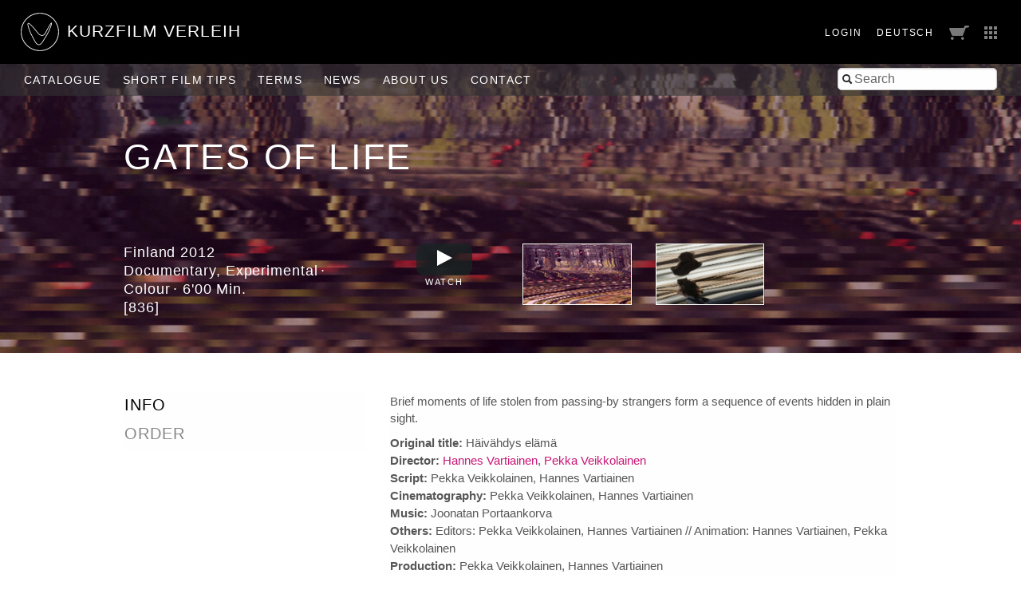

--- FILE ---
content_type: text/html; charset=utf-8
request_url: https://verleih.shortfilm.com/en/films/gates-of-life
body_size: 14311
content:
<!DOCTYPE html>
<html class='no-js' lang='en'>
<head>
<meta content='width=device-width, initial-scale=1.0, maximum-scale=1' name='viewport'>
<title>
Gates of Life - 
Kurzfilm Verleih
</title>
<link rel="stylesheet" media="screen" href="/assets/application-f6c96d8c1f772c4ac0b19c3c351e3f66c6343d94ae11d74c410593afa461c28c.css" data-turbolinks-track="true" />
<link rel="stylesheet" media="screen" href="https://shortfilm.com/assets/css/social.css" />
<script src="/assets/application-fde14909aa0e0b28d3d21aa74e4a886c85da216f8b464cf1bf8b7a18302ecc1f.js" data-turbolinks-track="true"></script>
<meta name="csrf-param" content="authenticity_token" />
<meta name="csrf-token" content="QGFIDzP30RkooFEfvmM5K6RroDyHrm/V680Fx33a4LopyDGb1/RKDCVushiPcxsp2QexBQ+kcSmLR/NGiNUOMQ==" />
</head>
<body class='films show' data-scroll='body' data-turbolinks='true'>
  <script type="text/javascript">
    <!-- Piwik -->
    var _paq = _paq || [];
    document.addEventListener('turbolinks:load', function(event) {
      /* tracker methods like "setCustomDimension" should be called before "trackPageView" */
      _paq.push(['setCustomUrl', document.location]);
      _paq.push(['setDocumentTitle', document.title]);
      _paq.push(['trackPageView']);
      _paq.push(['enableLinkTracking']);
    });
    (function() {
      var u="//stats.shortfilm.com/";
      _paq.push(['setTrackerUrl', u+'piwik.php']);
      _paq.push(['setSiteId', '3']);
      var d=document, g=d.createElement('script'), s=d.getElementsByTagName('script')[0];
      g.type='text/javascript'; g.async=true; g.defer=true; g.src=u+'piwik.js'; s.parentNode.insertBefore(g,s);
    })();
    <!-- End Piwik Code -->
  </script>


<div class='loading-indicator'></div>
<div id='wrapper'>
<div id='messages'></div>
<header>
<div class='page-padding'>
<div class='float-left'>
<a class="logo-section" href="/en"><img class="logo" src="/assets/logo-fce40c2e4da5f6069d54c6987b1af51c33d8177ab2489ffab51cdbd4aa233cc4.svg" />
<h1>KurzFilm Verleih</h1>
</a></div>
<div class='float-right'>
<span class='show-for-large'>
<span class='header-nav-element user_info'><a class="text-spaced" href="/en/users/sign_in">Login</a>
</span>
<span class='header-nav-element'><a class="lang-switch de text-spaced" data-turbolinks="false" href="/films/gates-of-life">Deutsch</a>
</span>
</span>
<span class='header-nav-element cart'><a href="/en/cart"><span class='cart-title hide-for-medium'>Cart</span>
<img src="/assets/cart-5f11d29c1510672954897213ecba9765bfd002abec6984cf8f455add9d7280ce.png" />
</a></span>
<span class='header-nav-element show-for-medium'><a data-toggle="boxes-menu" class="boxes-menu" href="#"><img src="/assets/btn-sites-a4281858a0b52311c3e349cca0bc5a241080402491aab5eb066184cea4584575.png" /></a>
<div class='dropdown-pane right bottom' data-close-on-click='true' data-dropdown id='boxes-menu'>
<ul>
<li class='box1'>
<a target="_blank" href="https://festival.shortfilm.com/"><div class='inner'>
Kurzfilm
Festival
Hamburg
</div>
</a></li>
<li class='box2'>
<a target="_blank" href="https://shortfilmsales.com/"><div class='inner'>
Kurzfilm
Sales
</div>
</a></li>
<li class='box3'>
<a target="_blank" href="https://verleih.shortfilm.com/"><div class='inner'>
Kurzfilm
Verleih
</div>
</a></li>
<li class='box4'>
<a target="_blank" href="https://moundfriese.shortfilm.com/"><div class='inner'>
Junges
Kurzfilm
Festival
Hamburg
Mo&Friese
</div>
</a></li>
<li class='box5'>
<a target="_blank" href="https://agentur.shortfilm.com/"><div class='inner'>
Kurzfilm
Agentur
</div>
</a></li>
<li class='box6'>
<a target="_blank" href="https://vimeo.com/user14596529/vod_pages"><div class='inner'>
Kurzfilm
Shop
</div>
</a></li>
<li class='box7'>
<a target="_blank" href="https://schule.shortfilm.com/"><div class='inner'>
Kurzfilm
Schule
</div>
</a></li>
<li class='box8'>
<a target="_blank" href="https://news.shortfilm.com/"><div class='inner'>
Kurzfilm
News
</div>
</a></li>
<li class='box9'>
<a target="_blank" href="https://www.youtube.com/user/KurzFilmAgentur"><div class='inner'>
Film der Woche
Youtube
</div>
</a></li>
</ul>
</div>
</span>
<span class='button-nav-toggle' data-hide-for='large' data-responsive-toggle='menu'>
<button class='hamburger' data-toggle></button>
</span>
</div>
</div>
</header>

<div class='top-bar' id='menu'>
<div class='page-padding'>
<div class='top-bar-right'>
<ul class='menu vertical large-horizontal'>
<li><form class="film_search" id="full_text_search" action="/en/films" accept-charset="UTF-8" method="get"><input name="utf8" type="hidden" value="&#x2713;" /><input type="hidden" name="view" id="view" value="list" />
<div class='inner-addon left-addon'>
<i class='icon-search'></i>
<input type="search" name="search" id="search" placeholder="Search" />
</div>
</form></li>
</ul>
</div>
<div class='top-bar-left'>
<ul class='menu vertical large-horizontal'>
<li class='hide-for-large user_info'><a class="text-spaced" href="/en/users/sign_in">Login</a>
</li>
<li class='hide-for-medium cart'><a href="/en/cart"><span class='cart-title hide-for-medium'>Cart</span>
<img src="/assets/cart-5f11d29c1510672954897213ecba9765bfd002abec6984cf8f455add9d7280ce.png" />
</a></li>
<li><a href="/en/films">Catalogue</a></li>
<li><a href="/en/film_tips">Short Film Tips</a></li>
<li><a href="/en/pages/konditionen">Terms</a></li>
<li><a href="/en/pages/news">News</a></li>
<li><a href="/en/pages/ueber-uns">About us</a></li>
<li><a href="/en/pages/kontakt">Contact</a></li>
<li class='hide-for-large'><a class="lang-switch de text-spaced" data-turbolinks="false" href="/films/gates-of-life">Deutsch</a>
</li>
</ul>
</div>
</div>
</div>

<div class='film-detail'>
<div class='header' style='background-image: url(&#39;/attachments/95572cc69ee309953eae0ad742d5cdbfe8ca987e/store/fill/1200/335/fde6f2781de7967408b5770836c88a682e90225d9faaa0663291a9db03c1/836a.jpg&#39;)'>
<div class='overlay'></div>
<div class='row film-title-wrapper'>
<div class='small-10 columns'>
<h1 class='film-title'>Gates of Life</h1>
<h2 class='film-title'></h2>
</div>
<div class='small-2 columns'>
<div class='float-right'>
<div id='favorite_links'></div>
</div>
</div>
</div>
<div class='row'>
<div class='medium-4 columns'>
<div class='infos'>
<h3 class='film-info'>
Finland
2012
</h3>
<h3 class='film-info with-dots'>
<span>Documentary, Experimental</span>
<span>Colour</span>
<span class='nowrap'>6'00 Min.</span>
</h3>
<h3 class='film-info'>
[836]
</h3>
</div>
</div>
<div class='medium-2 columns'>
<a class="vimeo" href="/en/users/sign_in"><div class='vimeo_icon'>
          <div class='play-icon'>
            <svg preserveAspectRatio='xMidYMid' viewBox='0 0 20 20'>
              <polygon class='fill' points='1,0 20,10 1,20'>
            </svg>
          </div>
        </div>
        <div class='vimeo_text'>Watch</div></a>
</div>
<div class='medium-6 columns'>
<div class='row small-up-3'>
<div class='column'>
<a class="fancybox" rel="group" href="/attachments/749f235766f4282faf7ce5a22d618f5ebefd9d08/store/fit/1200/800/fde6f2781de7967408b5770836c88a682e90225d9faaa0663291a9db03c1/836a.jpg"><img class="thumbnail" src="/attachments/fb699e3453345973044072db8fed834c3e814570/store/fit/150/150/fde6f2781de7967408b5770836c88a682e90225d9faaa0663291a9db03c1/836a.jpg" />
</a></div>
<div class='column'>
<a class="fancybox" rel="group" href="/attachments/b72e06f8157c5d1b0b989c401af4e362a03beece/store/fit/1200/800/bfaceecb4d34fb9ca59aa8dd6fa064e89fe616b0eec714bdccd1e7fdb522/836b.jpg"><img class="thumbnail" src="/attachments/4f933952aaa81666c7744e615be15c6237e97239/store/fit/150/150/bfaceecb4d34fb9ca59aa8dd6fa064e89fe616b0eec714bdccd1e7fdb522/836b.jpg" />
</a></div>
</div>
</div>
</div>
</div>
<div class='main-content'>
<div class='row'>
<div class='medium-4 columns side-bar'>
<ul class='tabs vertical' data-tabs='' id='film-tabs'>
<li class='tabs-title is-active'><a href="#info">Info</a></li>
<li class='tabs-title'><a href="#add_to_cart">Order</a></li>
</ul>
</div>
<div class='medium-8 columns'>
<div class='tabs-content' data-tabs-content='film-tabs'>
<div class='tabs-panel is-active' id='info'>
<p>Brief moments of life stolen from passing-by strangers form a sequence of events hidden in plain sight.</p>

<div class='credits'>
<div>
<strong>Original title:</strong>
Häivähdys elämä
</div>
<div>
<strong>Director:</strong>
<a href="/en/films?q%5Bdirectors_name_cont%5D=Hannes+Vartiainen">Hannes Vartiainen</a>, <a href="/en/films?q%5Bdirectors_name_cont%5D=Pekka+Veikkolainen">Pekka Veikkolainen</a>
</div>
<div>
<strong>Script:</strong>
Pekka Veikkolainen, Hannes Vartiainen
</div>
<div>
<strong>Cinematography:</strong>
Pekka Veikkolainen, Hannes Vartiainen
</div>
<div>
<strong>Music:</strong>
Joonatan Portaankorva
</div>
<div>
<strong>Others:</strong>
Editors: Pekka Veikkolainen, Hannes Vartiainen // Animation: Hannes Vartiainen, Pekka Veikkolainen
</div>
<div>
<strong>Production:</strong>
Pekka Veikkolainen, Hannes Vartiainen
</div>
</div>
<div>
<strong>Dialogue:</strong>
Without Dialogue
</div>
<div>
<strong>Clearance of minors:</strong>
No clearance of minors yet
</div>
<div>
<strong>Licensed territory:</strong>
Worldwide except Finland
</div>
<div>
<strong>Topics:</strong>
<a href="/en/films?q%5Bmatches_all_topics%5D%5B%5D=82">Traffic &amp; Transportation</a>, <a href="/en/films?q%5Bmatches_all_topics%5D%5B%5D=10">Love</a>, <a href="/en/films?q%5Bmatches_all_topics%5D%5B%5D=43">Architecture</a>, <a href="/en/films?q%5Bmatches_all_topics%5D%5B%5D=9">Music </a>
</div>
</div>
<div class='tabs-panel' id='awards'>

</div>
<div class='tabs-panel' id='add_to_cart'>
<form class="simple_form new_line_item" id="new_line_item" novalidate="novalidate" data-abide="true" data-remote="true" action="/line_items?locale=en" accept-charset="UTF-8" method="post"><input name="utf8" type="hidden" value="&#x2713;" /><input type="hidden" name="authenticity_token" value="IAMmvwmhmlIZCfWT3fmzBhwHbiwnjZ2Xj7V9/IWaBRgY8xfGw0qWs0EmyHwcNCwKpSfjYg/bTfBpP9r9bDG6Dw==" /><input value="685" type="hidden" name="line_item[film_id]" id="line_item_film_id" />
<fieldset>
<legend>Screening format</legend>
<div class='inline-radios'>
<input type="hidden" name="line_item[screen_format]" value="" /><span><label for="line_item_screen_format_blu-ray"><input type="radio" value="Blu-ray" checked="checked" name="line_item[screen_format]" id="line_item_screen_format_blu-ray" /><label class="collection_radio_buttons" for="line_item_screen_format_blu-ray">Blu-ray</label></label></span><span><label for="line_item_screen_format_dcp"><input type="radio" value="DCP" name="line_item[screen_format]" id="line_item_screen_format_dcp" /><label class="collection_radio_buttons" for="line_item_screen_format_dcp">DCP</label></label></span><span><label for="line_item_screen_format_download_mp4"><input type="radio" value="Download (MP4)" name="line_item[screen_format]" id="line_item_screen_format_download_mp4" /><label class="collection_radio_buttons" for="line_item_screen_format_download_mp4">Download (MP4)</label></label></span><span><label for="line_item_screen_format_dvd"><input type="radio" value="DVD" name="line_item[screen_format]" id="line_item_screen_format_dvd" /><label class="collection_radio_buttons" for="line_item_screen_format_dvd">DVD</label></label></span><span><label for="line_item_screen_format_online-einbettung"><input type="radio" value="Online-Einbettung" name="line_item[screen_format]" id="line_item_screen_format_online-einbettung" /><label class="collection_radio_buttons" for="line_item_screen_format_online-einbettung">Online-Einbettung</label></label></span>
</div>
</fieldset>
<fieldset>
<legend>Lending period</legend>
<div class='row'>
<div class='medium-6 columns'>
<div class='row'>
<div class='medium-3 columns label-wrapper'>
<label class="date required middle" for="line_item_start_date">From*</label>
</div>
<div class='medium-9 columns'>
<div class='datepicker-wrapper'>
<i class='icon-calendar'></i>
<input id="start_date" required="required" type="text" name="line_item[start_date]" />
<span class='form-error'>please enter a start date</span>
</div>
</div>
</div>
</div>
<div class='medium-6 columns'>
<div class='row'>
<div class='medium-3 columns label-wrapper'>
<label class="date required middle" for="line_item_end_date">Until*</label>
</div>
<div class='medium-9 columns'>
<div class='datepicker-wrapper'>
<i class='icon-calendar'></i>
<input id="end_date" required="required" type="text" name="line_item[end_date]" />
<span class='form-error'>please enter a end date</span>
</div>
</div>
</div>
</div>
</div>
</fieldset>
<fieldset>
<legend>Packing</legend>
<div class='inline-radios'>
<input type="hidden" name="line_item[packaging]" value="" /><span><label for="line_item_packaging_single"><input type="radio" value="single" checked="checked" name="line_item[packaging]" id="line_item_packaging_single" /><label class="collection_radio_buttons" for="line_item_packaging_single">Individual film</label></label></span><span><label for="line_item_packaging_multiple"><input type="radio" value="multiple" name="line_item[packaging]" id="line_item_packaging_multiple" /><label class="collection_radio_buttons" for="line_item_packaging_multiple">Short film programme</label></label></span>
</div>
</fieldset>
<div><input type="submit" name="commit" value="Add Film" class="button" data-disable-with="Add Film" /></div>
</form>
</div>
</div>
</div>
</div>
</div>
</div>

<footer>
<div class='medium-8 columns'>
<p style='padding-top:5px'>
&copy; 1992 - 2026 KurzFilm Agentur Hamburg
&middot;
<a href="https://www.shortfilm.com/en/imprint">Imprint</a>
&middot;
<a href="https://www.shortfilm.com/en/privacy_statement">Privacy Statement</a>
</p>
</div>
<div class='medium-4 columns'>
<div class='social_icons'>
<a class="social_icon" target="_blank" href="https://instagram.com/kurzfilm_hamburg"><img src="https://shortfilm.com/assets/images/social/instagram.png" /></a>
<a class="social_icon" target="_blank" href="https://www.youtube.com/user/KurzFilmAgentur"><img src="https://shortfilm.com/assets/images/social/youtube.png" /></a>
<a class="social_icon" target="_blank" href="https://www.facebook.com/kurzfilmagentur"><img src="https://shortfilm.com/assets/images/social/facebook.png" /></a>
</div>
</div>
</footer>

</div>
<div class='link-to-top-wrapper'>
<a class="link-to-top" title="to top" href="#top"><i class='icon-chevron-up'></i>
</a></div>

<div class='reveal' data-reveal id='modal'>
<div class='content'></div>
<button class='close-button' data-close>
<span>
&times;
</span>
</button>
</div>

</body>
</html>
